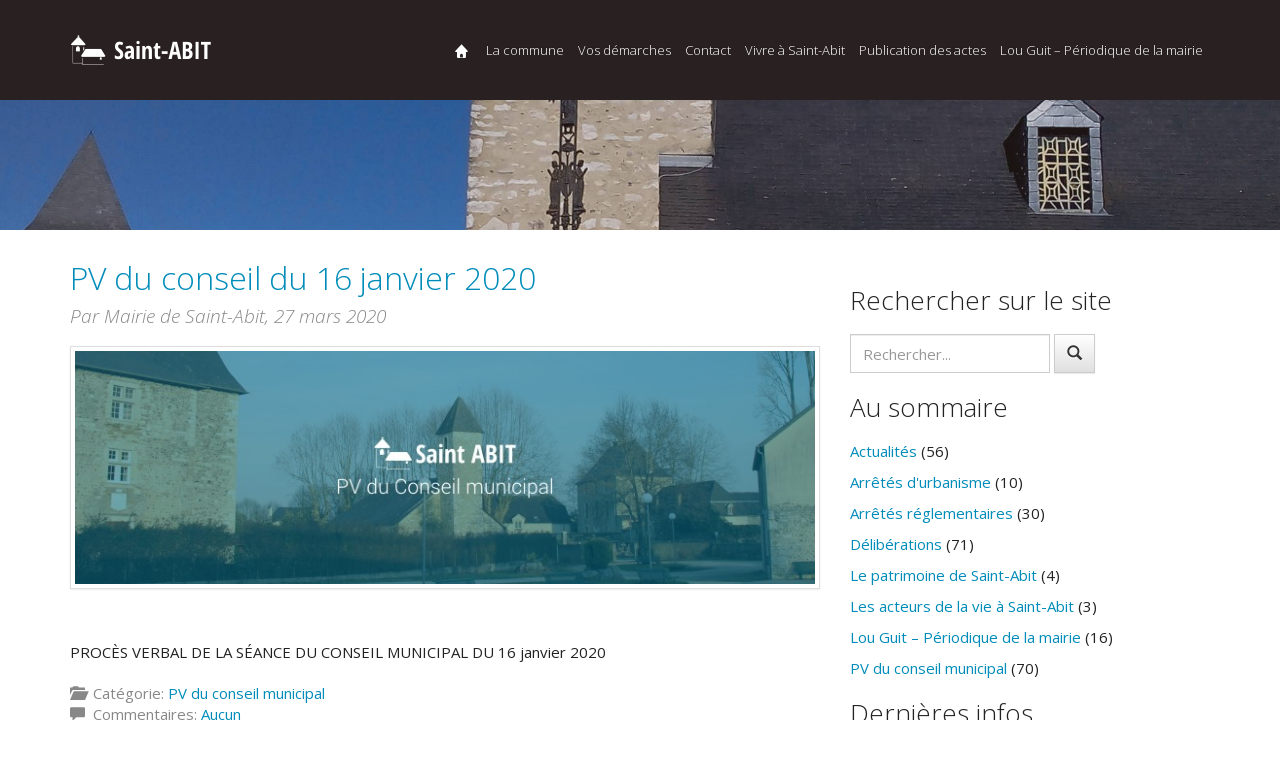

--- FILE ---
content_type: text/html; charset=UTF-8
request_url: https://saint-abit.fr/mot-cle/2020/
body_size: 11297
content:
<!DOCTYPE html>
<html>
<head>
		<meta charset="UTF-8" />
	<meta http-equiv="X-UA-Compatible" content="IE=edge,chrome=1">
	<meta name="viewport" content="width=device-width, initial-scale=1.0">

	<!--title>2020 | </title-->
	<title>2020  |  Site officiel de la commune de Saint-Abit</title>

		    <meta name="description" content="Site officiel de la Commune de Saint-Abit (64800) : infos, actualités, PV des conseils, patrimoine, vie associative, Numéros de Lou Guit" />
	
	<meta name="author" content="Commune de Saint-Abit, Pyrénées Atlantiques (64)">
	<meta property="og:site_name" content="Site officiel de la Commune de Saint-Abit (64800)">
	<meta http-equiv="cleartype" content="on">
	<link rel="shortcut icon" href="https://saint-abit.fr/wp-content/themes/mytheme/favicon.png">
    <!-- Custom styles for this template -->
	<link href="https://saint-abit.fr/wp-content/themes/mytheme/style.css" rel="stylesheet">
	 <!--[if lt IE 9]>
       <script>
          document.createElement('figure');
       </script>
      <![endif]-->
		<meta name='robots' content='max-image-preview:large' />
<link rel='dns-prefetch' href='//code.jquery.com' />
<style id='wp-img-auto-sizes-contain-inline-css' type='text/css'>
img:is([sizes=auto i],[sizes^="auto," i]){contain-intrinsic-size:3000px 1500px}
/*# sourceURL=wp-img-auto-sizes-contain-inline-css */
</style>
<style id='wp-emoji-styles-inline-css' type='text/css'>

	img.wp-smiley, img.emoji {
		display: inline !important;
		border: none !important;
		box-shadow: none !important;
		height: 1em !important;
		width: 1em !important;
		margin: 0 0.07em !important;
		vertical-align: -0.1em !important;
		background: none !important;
		padding: 0 !important;
	}
/*# sourceURL=wp-emoji-styles-inline-css */
</style>
<style id='wp-block-library-inline-css' type='text/css'>
:root{--wp-block-synced-color:#7a00df;--wp-block-synced-color--rgb:122,0,223;--wp-bound-block-color:var(--wp-block-synced-color);--wp-editor-canvas-background:#ddd;--wp-admin-theme-color:#007cba;--wp-admin-theme-color--rgb:0,124,186;--wp-admin-theme-color-darker-10:#006ba1;--wp-admin-theme-color-darker-10--rgb:0,107,160.5;--wp-admin-theme-color-darker-20:#005a87;--wp-admin-theme-color-darker-20--rgb:0,90,135;--wp-admin-border-width-focus:2px}@media (min-resolution:192dpi){:root{--wp-admin-border-width-focus:1.5px}}.wp-element-button{cursor:pointer}:root .has-very-light-gray-background-color{background-color:#eee}:root .has-very-dark-gray-background-color{background-color:#313131}:root .has-very-light-gray-color{color:#eee}:root .has-very-dark-gray-color{color:#313131}:root .has-vivid-green-cyan-to-vivid-cyan-blue-gradient-background{background:linear-gradient(135deg,#00d084,#0693e3)}:root .has-purple-crush-gradient-background{background:linear-gradient(135deg,#34e2e4,#4721fb 50%,#ab1dfe)}:root .has-hazy-dawn-gradient-background{background:linear-gradient(135deg,#faaca8,#dad0ec)}:root .has-subdued-olive-gradient-background{background:linear-gradient(135deg,#fafae1,#67a671)}:root .has-atomic-cream-gradient-background{background:linear-gradient(135deg,#fdd79a,#004a59)}:root .has-nightshade-gradient-background{background:linear-gradient(135deg,#330968,#31cdcf)}:root .has-midnight-gradient-background{background:linear-gradient(135deg,#020381,#2874fc)}:root{--wp--preset--font-size--normal:16px;--wp--preset--font-size--huge:42px}.has-regular-font-size{font-size:1em}.has-larger-font-size{font-size:2.625em}.has-normal-font-size{font-size:var(--wp--preset--font-size--normal)}.has-huge-font-size{font-size:var(--wp--preset--font-size--huge)}.has-text-align-center{text-align:center}.has-text-align-left{text-align:left}.has-text-align-right{text-align:right}.has-fit-text{white-space:nowrap!important}#end-resizable-editor-section{display:none}.aligncenter{clear:both}.items-justified-left{justify-content:flex-start}.items-justified-center{justify-content:center}.items-justified-right{justify-content:flex-end}.items-justified-space-between{justify-content:space-between}.screen-reader-text{border:0;clip-path:inset(50%);height:1px;margin:-1px;overflow:hidden;padding:0;position:absolute;width:1px;word-wrap:normal!important}.screen-reader-text:focus{background-color:#ddd;clip-path:none;color:#444;display:block;font-size:1em;height:auto;left:5px;line-height:normal;padding:15px 23px 14px;text-decoration:none;top:5px;width:auto;z-index:100000}html :where(.has-border-color){border-style:solid}html :where([style*=border-top-color]){border-top-style:solid}html :where([style*=border-right-color]){border-right-style:solid}html :where([style*=border-bottom-color]){border-bottom-style:solid}html :where([style*=border-left-color]){border-left-style:solid}html :where([style*=border-width]){border-style:solid}html :where([style*=border-top-width]){border-top-style:solid}html :where([style*=border-right-width]){border-right-style:solid}html :where([style*=border-bottom-width]){border-bottom-style:solid}html :where([style*=border-left-width]){border-left-style:solid}html :where(img[class*=wp-image-]){height:auto;max-width:100%}:where(figure){margin:0 0 1em}html :where(.is-position-sticky){--wp-admin--admin-bar--position-offset:var(--wp-admin--admin-bar--height,0px)}@media screen and (max-width:600px){html :where(.is-position-sticky){--wp-admin--admin-bar--position-offset:0px}}

/*# sourceURL=wp-block-library-inline-css */
</style><style id='wp-block-heading-inline-css' type='text/css'>
h1:where(.wp-block-heading).has-background,h2:where(.wp-block-heading).has-background,h3:where(.wp-block-heading).has-background,h4:where(.wp-block-heading).has-background,h5:where(.wp-block-heading).has-background,h6:where(.wp-block-heading).has-background{padding:1.25em 2.375em}h1.has-text-align-left[style*=writing-mode]:where([style*=vertical-lr]),h1.has-text-align-right[style*=writing-mode]:where([style*=vertical-rl]),h2.has-text-align-left[style*=writing-mode]:where([style*=vertical-lr]),h2.has-text-align-right[style*=writing-mode]:where([style*=vertical-rl]),h3.has-text-align-left[style*=writing-mode]:where([style*=vertical-lr]),h3.has-text-align-right[style*=writing-mode]:where([style*=vertical-rl]),h4.has-text-align-left[style*=writing-mode]:where([style*=vertical-lr]),h4.has-text-align-right[style*=writing-mode]:where([style*=vertical-rl]),h5.has-text-align-left[style*=writing-mode]:where([style*=vertical-lr]),h5.has-text-align-right[style*=writing-mode]:where([style*=vertical-rl]),h6.has-text-align-left[style*=writing-mode]:where([style*=vertical-lr]),h6.has-text-align-right[style*=writing-mode]:where([style*=vertical-rl]){rotate:180deg}
/*# sourceURL=https://saint-abit.fr/wp-includes/blocks/heading/style.min.css */
</style>
<style id='wp-block-paragraph-inline-css' type='text/css'>
.is-small-text{font-size:.875em}.is-regular-text{font-size:1em}.is-large-text{font-size:2.25em}.is-larger-text{font-size:3em}.has-drop-cap:not(:focus):first-letter{float:left;font-size:8.4em;font-style:normal;font-weight:100;line-height:.68;margin:.05em .1em 0 0;text-transform:uppercase}body.rtl .has-drop-cap:not(:focus):first-letter{float:none;margin-left:.1em}p.has-drop-cap.has-background{overflow:hidden}:root :where(p.has-background){padding:1.25em 2.375em}:where(p.has-text-color:not(.has-link-color)) a{color:inherit}p.has-text-align-left[style*="writing-mode:vertical-lr"],p.has-text-align-right[style*="writing-mode:vertical-rl"]{rotate:180deg}
/*# sourceURL=https://saint-abit.fr/wp-includes/blocks/paragraph/style.min.css */
</style>
<style id='global-styles-inline-css' type='text/css'>
:root{--wp--preset--aspect-ratio--square: 1;--wp--preset--aspect-ratio--4-3: 4/3;--wp--preset--aspect-ratio--3-4: 3/4;--wp--preset--aspect-ratio--3-2: 3/2;--wp--preset--aspect-ratio--2-3: 2/3;--wp--preset--aspect-ratio--16-9: 16/9;--wp--preset--aspect-ratio--9-16: 9/16;--wp--preset--color--black: #000000;--wp--preset--color--cyan-bluish-gray: #abb8c3;--wp--preset--color--white: #ffffff;--wp--preset--color--pale-pink: #f78da7;--wp--preset--color--vivid-red: #cf2e2e;--wp--preset--color--luminous-vivid-orange: #ff6900;--wp--preset--color--luminous-vivid-amber: #fcb900;--wp--preset--color--light-green-cyan: #7bdcb5;--wp--preset--color--vivid-green-cyan: #00d084;--wp--preset--color--pale-cyan-blue: #8ed1fc;--wp--preset--color--vivid-cyan-blue: #0693e3;--wp--preset--color--vivid-purple: #9b51e0;--wp--preset--gradient--vivid-cyan-blue-to-vivid-purple: linear-gradient(135deg,rgb(6,147,227) 0%,rgb(155,81,224) 100%);--wp--preset--gradient--light-green-cyan-to-vivid-green-cyan: linear-gradient(135deg,rgb(122,220,180) 0%,rgb(0,208,130) 100%);--wp--preset--gradient--luminous-vivid-amber-to-luminous-vivid-orange: linear-gradient(135deg,rgb(252,185,0) 0%,rgb(255,105,0) 100%);--wp--preset--gradient--luminous-vivid-orange-to-vivid-red: linear-gradient(135deg,rgb(255,105,0) 0%,rgb(207,46,46) 100%);--wp--preset--gradient--very-light-gray-to-cyan-bluish-gray: linear-gradient(135deg,rgb(238,238,238) 0%,rgb(169,184,195) 100%);--wp--preset--gradient--cool-to-warm-spectrum: linear-gradient(135deg,rgb(74,234,220) 0%,rgb(151,120,209) 20%,rgb(207,42,186) 40%,rgb(238,44,130) 60%,rgb(251,105,98) 80%,rgb(254,248,76) 100%);--wp--preset--gradient--blush-light-purple: linear-gradient(135deg,rgb(255,206,236) 0%,rgb(152,150,240) 100%);--wp--preset--gradient--blush-bordeaux: linear-gradient(135deg,rgb(254,205,165) 0%,rgb(254,45,45) 50%,rgb(107,0,62) 100%);--wp--preset--gradient--luminous-dusk: linear-gradient(135deg,rgb(255,203,112) 0%,rgb(199,81,192) 50%,rgb(65,88,208) 100%);--wp--preset--gradient--pale-ocean: linear-gradient(135deg,rgb(255,245,203) 0%,rgb(182,227,212) 50%,rgb(51,167,181) 100%);--wp--preset--gradient--electric-grass: linear-gradient(135deg,rgb(202,248,128) 0%,rgb(113,206,126) 100%);--wp--preset--gradient--midnight: linear-gradient(135deg,rgb(2,3,129) 0%,rgb(40,116,252) 100%);--wp--preset--font-size--small: 13px;--wp--preset--font-size--medium: 20px;--wp--preset--font-size--large: 36px;--wp--preset--font-size--x-large: 42px;--wp--preset--spacing--20: 0.44rem;--wp--preset--spacing--30: 0.67rem;--wp--preset--spacing--40: 1rem;--wp--preset--spacing--50: 1.5rem;--wp--preset--spacing--60: 2.25rem;--wp--preset--spacing--70: 3.38rem;--wp--preset--spacing--80: 5.06rem;--wp--preset--shadow--natural: 6px 6px 9px rgba(0, 0, 0, 0.2);--wp--preset--shadow--deep: 12px 12px 50px rgba(0, 0, 0, 0.4);--wp--preset--shadow--sharp: 6px 6px 0px rgba(0, 0, 0, 0.2);--wp--preset--shadow--outlined: 6px 6px 0px -3px rgb(255, 255, 255), 6px 6px rgb(0, 0, 0);--wp--preset--shadow--crisp: 6px 6px 0px rgb(0, 0, 0);}:where(.is-layout-flex){gap: 0.5em;}:where(.is-layout-grid){gap: 0.5em;}body .is-layout-flex{display: flex;}.is-layout-flex{flex-wrap: wrap;align-items: center;}.is-layout-flex > :is(*, div){margin: 0;}body .is-layout-grid{display: grid;}.is-layout-grid > :is(*, div){margin: 0;}:where(.wp-block-columns.is-layout-flex){gap: 2em;}:where(.wp-block-columns.is-layout-grid){gap: 2em;}:where(.wp-block-post-template.is-layout-flex){gap: 1.25em;}:where(.wp-block-post-template.is-layout-grid){gap: 1.25em;}.has-black-color{color: var(--wp--preset--color--black) !important;}.has-cyan-bluish-gray-color{color: var(--wp--preset--color--cyan-bluish-gray) !important;}.has-white-color{color: var(--wp--preset--color--white) !important;}.has-pale-pink-color{color: var(--wp--preset--color--pale-pink) !important;}.has-vivid-red-color{color: var(--wp--preset--color--vivid-red) !important;}.has-luminous-vivid-orange-color{color: var(--wp--preset--color--luminous-vivid-orange) !important;}.has-luminous-vivid-amber-color{color: var(--wp--preset--color--luminous-vivid-amber) !important;}.has-light-green-cyan-color{color: var(--wp--preset--color--light-green-cyan) !important;}.has-vivid-green-cyan-color{color: var(--wp--preset--color--vivid-green-cyan) !important;}.has-pale-cyan-blue-color{color: var(--wp--preset--color--pale-cyan-blue) !important;}.has-vivid-cyan-blue-color{color: var(--wp--preset--color--vivid-cyan-blue) !important;}.has-vivid-purple-color{color: var(--wp--preset--color--vivid-purple) !important;}.has-black-background-color{background-color: var(--wp--preset--color--black) !important;}.has-cyan-bluish-gray-background-color{background-color: var(--wp--preset--color--cyan-bluish-gray) !important;}.has-white-background-color{background-color: var(--wp--preset--color--white) !important;}.has-pale-pink-background-color{background-color: var(--wp--preset--color--pale-pink) !important;}.has-vivid-red-background-color{background-color: var(--wp--preset--color--vivid-red) !important;}.has-luminous-vivid-orange-background-color{background-color: var(--wp--preset--color--luminous-vivid-orange) !important;}.has-luminous-vivid-amber-background-color{background-color: var(--wp--preset--color--luminous-vivid-amber) !important;}.has-light-green-cyan-background-color{background-color: var(--wp--preset--color--light-green-cyan) !important;}.has-vivid-green-cyan-background-color{background-color: var(--wp--preset--color--vivid-green-cyan) !important;}.has-pale-cyan-blue-background-color{background-color: var(--wp--preset--color--pale-cyan-blue) !important;}.has-vivid-cyan-blue-background-color{background-color: var(--wp--preset--color--vivid-cyan-blue) !important;}.has-vivid-purple-background-color{background-color: var(--wp--preset--color--vivid-purple) !important;}.has-black-border-color{border-color: var(--wp--preset--color--black) !important;}.has-cyan-bluish-gray-border-color{border-color: var(--wp--preset--color--cyan-bluish-gray) !important;}.has-white-border-color{border-color: var(--wp--preset--color--white) !important;}.has-pale-pink-border-color{border-color: var(--wp--preset--color--pale-pink) !important;}.has-vivid-red-border-color{border-color: var(--wp--preset--color--vivid-red) !important;}.has-luminous-vivid-orange-border-color{border-color: var(--wp--preset--color--luminous-vivid-orange) !important;}.has-luminous-vivid-amber-border-color{border-color: var(--wp--preset--color--luminous-vivid-amber) !important;}.has-light-green-cyan-border-color{border-color: var(--wp--preset--color--light-green-cyan) !important;}.has-vivid-green-cyan-border-color{border-color: var(--wp--preset--color--vivid-green-cyan) !important;}.has-pale-cyan-blue-border-color{border-color: var(--wp--preset--color--pale-cyan-blue) !important;}.has-vivid-cyan-blue-border-color{border-color: var(--wp--preset--color--vivid-cyan-blue) !important;}.has-vivid-purple-border-color{border-color: var(--wp--preset--color--vivid-purple) !important;}.has-vivid-cyan-blue-to-vivid-purple-gradient-background{background: var(--wp--preset--gradient--vivid-cyan-blue-to-vivid-purple) !important;}.has-light-green-cyan-to-vivid-green-cyan-gradient-background{background: var(--wp--preset--gradient--light-green-cyan-to-vivid-green-cyan) !important;}.has-luminous-vivid-amber-to-luminous-vivid-orange-gradient-background{background: var(--wp--preset--gradient--luminous-vivid-amber-to-luminous-vivid-orange) !important;}.has-luminous-vivid-orange-to-vivid-red-gradient-background{background: var(--wp--preset--gradient--luminous-vivid-orange-to-vivid-red) !important;}.has-very-light-gray-to-cyan-bluish-gray-gradient-background{background: var(--wp--preset--gradient--very-light-gray-to-cyan-bluish-gray) !important;}.has-cool-to-warm-spectrum-gradient-background{background: var(--wp--preset--gradient--cool-to-warm-spectrum) !important;}.has-blush-light-purple-gradient-background{background: var(--wp--preset--gradient--blush-light-purple) !important;}.has-blush-bordeaux-gradient-background{background: var(--wp--preset--gradient--blush-bordeaux) !important;}.has-luminous-dusk-gradient-background{background: var(--wp--preset--gradient--luminous-dusk) !important;}.has-pale-ocean-gradient-background{background: var(--wp--preset--gradient--pale-ocean) !important;}.has-electric-grass-gradient-background{background: var(--wp--preset--gradient--electric-grass) !important;}.has-midnight-gradient-background{background: var(--wp--preset--gradient--midnight) !important;}.has-small-font-size{font-size: var(--wp--preset--font-size--small) !important;}.has-medium-font-size{font-size: var(--wp--preset--font-size--medium) !important;}.has-large-font-size{font-size: var(--wp--preset--font-size--large) !important;}.has-x-large-font-size{font-size: var(--wp--preset--font-size--x-large) !important;}
/*# sourceURL=global-styles-inline-css */
</style>

<style id='classic-theme-styles-inline-css' type='text/css'>
/*! This file is auto-generated */
.wp-block-button__link{color:#fff;background-color:#32373c;border-radius:9999px;box-shadow:none;text-decoration:none;padding:calc(.667em + 2px) calc(1.333em + 2px);font-size:1.125em}.wp-block-file__button{background:#32373c;color:#fff;text-decoration:none}
/*# sourceURL=/wp-includes/css/classic-themes.min.css */
</style>
<link rel='stylesheet' id='contact-form-7-css' href='https://saint-abit.fr/wp-content/plugins/contact-form-7/includes/css/styles.css?ver=6.1.4' type='text/css' media='all' />
<link rel='stylesheet' id='bootstrap-css-css' href='https://saint-abit.fr/wp-content/themes/mytheme/css/bootstrap.min.css?ver=3.3.1' type='text/css' media='all' />
<link rel='stylesheet' id='bootstrap-theme-css-css' href='https://saint-abit.fr/wp-content/themes/mytheme/css/bootstrap-theme.min.css' type='text/css' media='all' />
<link rel='stylesheet' id='mytheme-css-css' href='https://saint-abit.fr/wp-content/themes/mytheme/css/mytheme.css' type='text/css' media='all' />
<link rel='stylesheet' id='genericons-css' href='https://saint-abit.fr/wp-content/themes/mytheme/css/genericons/genericons.css' type='text/css' media='all' />
<link rel='stylesheet' id='font-awesome-css' href='https://saint-abit.fr/wp-content/themes/mytheme/css/mytheme/font-awesome.min.css' type='text/css' media='all' />
<link rel='stylesheet' id='da-slider-css' href='https://saint-abit.fr/wp-content/themes/mytheme/css/mytheme/da-slider.css' type='text/css' media='all' />
<link rel='stylesheet' id='salvattore-css-css' href='https://saint-abit.fr/wp-content/themes/mytheme/css/salvattore.css' type='text/css' media='all' />
<link rel='stylesheet' id='blueimp-css-css' href='https://saint-abit.fr/wp-content/themes/mytheme/js/blueimp/css/blueimp-gallery.min.css' type='text/css' media='all' />
<link rel='stylesheet' id='atlanta-css' href='https://saint-abit.fr/wp-content/themes/mytheme/css/mytheme/atlanta.css' type='text/css' media='all' />
<link rel="https://api.w.org/" href="https://saint-abit.fr/wp-json/" /><link rel="alternate" title="JSON" type="application/json" href="https://saint-abit.fr/wp-json/wp/v2/tags/153" /><script>(function(i,s,o,g,r,a,m){i['GoogleAnalyticsObject']=r;i[r]=i[r]||function(){(i[r].q=i[r].q||[]).push(arguments)},i[r].l=1*new Date();a=s.createElement(o),m=s.getElementsByTagName(o)[0];a.async=1;a.src=g;m.parentNode.insertBefore(a,m)})(window,document,'script','//www.google-analytics.com/analytics.js','ga');ga('create', 'UA-59999919-1', 'auto');ga('send', 'pageview');</script> </head>

<body class="archive tag tag-153 wp-theme-mytheme chrome">

<!--[if lt IE 9]>
<div class="alert warning bg-warning">
	Vous utilisez un navigateur <strong>obsolète</strong>. SVP, <a href="http://browsehappy.com/">mettez à jour votre navigateur</a> afin de profiter pleinement et en toute sécurité du web.	</div>
<![endif]-->


<nav class="navbar navbar-inverse navbar-static-top headroom">
  <div class="container">
    <div class="navbar-header">
      <button type="button" class="navbar-toggle collapsed" data-toggle="collapse" data-target="#navbar-upper">
        <span class="sr-only">Toggle navigation</span>
        <span class="icon-bar"></span>
        <span class="icon-bar"></span>
        <span class="icon-bar"></span>
      </button>
      <a class="navbar-brand" href="https://saint-abit.fr/" title="Site officiel de la commune de Saint-Abit"><img alt="" src="https://saint-abit.fr/wp-content/themes/mytheme/css/images/logo.png"></a>
    </div>
    <div class="collapse navbar-collapse" id="navbar-upper">
                      <ul id="menu-menu-general" class="nav navbar-nav pull-right"><li id="menu-item-14" class="menuhome menu-item menu-item-type-post_type menu-item-object-page menu-item-home menu-item-14"><a href="https://saint-abit.fr/bienvenue-a-saint-abit/">Accueil</a></li>
<li id="menu-item-199" class="menu-item menu-item-type-post_type menu-item-object-page menu-item-199"><a href="https://saint-abit.fr/la-commune-de-saint-abit/">La commune</a></li>
<li id="menu-item-232" class="menu-item menu-item-type-post_type menu-item-object-page menu-item-232"><a href="https://saint-abit.fr/vos-demarches-administratives/">Vos démarches</a></li>
<li id="menu-item-254" class="menu-item menu-item-type-post_type menu-item-object-page menu-item-254"><a href="https://saint-abit.fr/contacter-la-mairie/">Contact</a></li>
<li id="menu-item-1125" class="menu-item menu-item-type-post_type menu-item-object-page menu-item-has-children dropdown menu-item-1125"><a href="https://saint-abit.fr/vivre-a-saint-abit/" class="dropdown-toggle" data-toggle="dropdown">Vivre à Saint-Abit <b class="caret"></b></a>
<ul class="dropdown-menu depth_0">
	<li id="menu-item-234" class="menu-item menu-item-type-taxonomy menu-item-object-category menu-item-234"><a href="https://saint-abit.fr/categorie/les-acteurs-de-saint-abit/">Les acteurs</a></li>
	<li id="menu-item-157" class="menu-item menu-item-type-taxonomy menu-item-object-category menu-item-157"><a href="https://saint-abit.fr/categorie/le-patrimoine-de-saint-abit/">Le patrimoine</a></li>
	<li id="menu-item-1122" class="menu-item menu-item-type-taxonomy menu-item-object-category menu-item-1122"><a href="https://saint-abit.fr/categorie/actualites-de-la-commune-de-saint-abit-64/">Actualités</a></li>
</ul>
</li>
<li id="menu-item-1120" class="menu-item menu-item-type-taxonomy menu-item-object-category menu-item-has-children dropdown menu-item-1120"><a href="https://saint-abit.fr/categorie/publication-des-actes/" class="dropdown-toggle" data-toggle="dropdown">Publication des actes <b class="caret"></b></a>
<ul class="dropdown-menu depth_0">
	<li id="menu-item-1121" class="menu-item menu-item-type-taxonomy menu-item-object-category menu-item-1121"><a href="https://saint-abit.fr/categorie/arretes-reglementaires/">Arrêtés réglementaires</a></li>
	<li id="menu-item-1117" class="menu-item menu-item-type-taxonomy menu-item-object-category menu-item-1117"><a href="https://saint-abit.fr/categorie/arretes-d-urbanisme/">Arrêtés d&rsquo;urbanisme</a></li>
	<li id="menu-item-1112" class="menu-item menu-item-type-taxonomy menu-item-object-category menu-item-1112"><a href="https://saint-abit.fr/categorie/pv-du-conseil-municipal/">PV du conseil municipal</a></li>
	<li id="menu-item-1119" class="menu-item menu-item-type-taxonomy menu-item-object-category menu-item-1119"><a href="https://saint-abit.fr/categorie/deliberations/">Délibérations</a></li>
</ul>
</li>
<li id="menu-item-1114" class="menu-item menu-item-type-taxonomy menu-item-object-category menu-item-1114"><a href="https://saint-abit.fr/categorie/lou-guit-periodique-de-la-mairie-de-saint-abit/">Lou Guit &#8211; Périodique de la mairie</a></li>
</ul>    </div><!-- /.navbar-collapse -->
  </div><!-- /.container-fluid -->
</nav>

		<!-- Header -->

	<div id="headint" style="background: url(https://saint-abit.fr/wp-content/themes/mytheme/css/images/bg-header-002.jpg) no-repeat;background-size: cover;">
	</div>
	<!-- /Header -->


<div class="container">
  <div class="row">
    
    <div class="col-xs-12 col-sm-8">
      <div id="content" role="main">
				        <article role="article" id="post_849">
        <header>
                        <h2><a href="https://saint-abit.fr/pv-du-conseil-du-16-janvier-2020/">PV du conseil du 16 janvier 2020</a></h2>
            <div class="fb-like" data-href="https://saint-abit.fr/pv-du-conseil-du-16-janvier-2020/" data-layout="button_count" data-action="like" data-show-faces="true" data-share="true"></div>
            <h4>
              <em>
                <span class="text-muted" class="author">Par Mairie de Saint-Abit,</span>
                <time  class="text-muted" datetime="27-03-2020">27 mars 2020</time>
              </em>
            </h4>
        </header>
        <section>
            <a href="https://saint-abit.fr/pv-du-conseil-du-16-janvier-2020/">
            <img width="760" height="240" src="https://saint-abit.fr/wp-content/uploads/2017/01/PV-02.jpg" class="thumbnail img-responsive post-thumbnail wp-post-image" alt="" decoding="async" fetchpriority="high" srcset="https://saint-abit.fr/wp-content/uploads/2017/01/PV-02.jpg 760w, https://saint-abit.fr/wp-content/uploads/2017/01/PV-02-470x148.jpg 470w" sizes="(max-width: 760px) 100vw, 760px" /></a>
			<p>&nbsp;</p>	
            <p>PROCÈS VERBAL DE LA SÉANCE DU CONSEIL MUNICIPAL DU 16 janvier 2020</p>
            			<!--a class="btn btn-default" href="https://saint-abit.fr/pv-du-conseil-du-16-janvier-2020/" >Continue de lire&nbsp;<i class="glyphicon glyphicon-arrow-right"></i></a-->
            
        
        </section>
        
        
        <footer>
            <p class="text-muted" style="margin-bottom: 20px;">
                <i class="glyphicon glyphicon-folder-open"></i>&nbsp; Catégorie: <a href="https://saint-abit.fr/categorie/pv-du-conseil-municipal/" rel="category tag">PV du conseil municipal</a><br/>
                                <i class="glyphicon glyphicon-comment"></i>&nbsp; Commentaires: <a href="https://saint-abit.fr/pv-du-conseil-du-16-janvier-2020/#respond">Aucun</a>                            </p>
        </footer>
        <hr>
    </article>
            <article role="article" id="post_792">
        <header>
                        <h2><a href="https://saint-abit.fr/lutte-contre-le-coronavirus/">Lutte contre le coronavirus</a></h2>
            <div class="fb-like" data-href="https://saint-abit.fr/lutte-contre-le-coronavirus/" data-layout="button_count" data-action="like" data-show-faces="true" data-share="true"></div>
            <h4>
              <em>
                <span class="text-muted" class="author">Par Mairie de Saint-Abit,</span>
                <time  class="text-muted" datetime="18-03-2020">18 mars 2020</time>
              </em>
            </h4>
        </header>
        <section>
            <a href="https://saint-abit.fr/lutte-contre-le-coronavirus/">
            <img width="600" height="259" src="https://saint-abit.fr/wp-content/uploads/2020/03/coronavirus_1-e1584604716593.jpg" class="thumbnail img-responsive post-thumbnail wp-post-image" alt="Lutte contre le coronavirus" decoding="async" /></a>
			<p>&nbsp;</p>	
            <p>Pour suivre l&rsquo;actualité du coronavirus.</p>
            			<!--a class="btn btn-default" href="https://saint-abit.fr/lutte-contre-le-coronavirus/" >Continue de lire&nbsp;<i class="glyphicon glyphicon-arrow-right"></i></a-->
            
        
        </section>
        
        
        <footer>
            <p class="text-muted" style="margin-bottom: 20px;">
                <i class="glyphicon glyphicon-folder-open"></i>&nbsp; Catégorie: <a href="https://saint-abit.fr/categorie/actualites-de-la-commune-de-saint-abit-64/" rel="category tag">Actualités</a><br/>
                                <i class="glyphicon glyphicon-comment"></i>&nbsp; Commentaires: <a href="https://saint-abit.fr/lutte-contre-le-coronavirus/#respond">Aucun</a>                            </p>
        </footer>
        <hr>
    </article>
    
      </div><!-- /#content -->
    </div>
    
    <div class="col-xs-6 col-sm-4" id="sidebar" role="navigation">
       <aside class="sidebar">
		<section class="search-3 widget_search"><h3>Rechercher sur le site</h3><form class="form-inline" role="search" method="get" id="searchform" action="https://saint-abit.fr/" >
	<input class="form-control" type="text" value="" placeholder="Rechercher..." name="s" id="s" />
	<button type="submit" id="searchsubmit" value="Rechercher" class="btn btn-default"><i class="glyphicon glyphicon-search"></i></button>
    </form></section><section class="categories-3 widget_categories"><h3>Au sommaire</h3>
			<ul>
					<li class="cat-item cat-item-1"><a href="https://saint-abit.fr/categorie/actualites-de-la-commune-de-saint-abit-64/">Actualités</a> (56)
</li>
	<li class="cat-item cat-item-178"><a href="https://saint-abit.fr/categorie/arretes-d-urbanisme/">Arrêtés d&#039;urbanisme</a> (10)
</li>
	<li class="cat-item cat-item-176"><a href="https://saint-abit.fr/categorie/arretes-reglementaires/">Arrêtés réglementaires</a> (30)
</li>
	<li class="cat-item cat-item-179"><a href="https://saint-abit.fr/categorie/deliberations/">Délibérations</a> (71)
</li>
	<li class="cat-item cat-item-22"><a href="https://saint-abit.fr/categorie/le-patrimoine-de-saint-abit/">Le patrimoine de Saint-Abit</a> (4)
</li>
	<li class="cat-item cat-item-19"><a href="https://saint-abit.fr/categorie/les-acteurs-de-saint-abit/">Les acteurs de la vie à Saint-Abit</a> (3)
</li>
	<li class="cat-item cat-item-3"><a href="https://saint-abit.fr/categorie/lou-guit-periodique-de-la-mairie-de-saint-abit/">Lou Guit &#8211; Périodique de la mairie</a> (16)
</li>
	<li class="cat-item cat-item-4"><a href="https://saint-abit.fr/categorie/pv-du-conseil-municipal/">PV du conseil municipal</a> (70)
</li>
			</ul>

			</section>
		<section class="recent-posts-2 widget_recent_entries">
		<h3>Dernières infos</h3>
		<ul>
											<li>
					<a href="https://saint-abit.fr/important-mise-a-jour-contact-mairie-a-partir-du-8-juillet-2024-2-2-2-2-2-2-2-2-2/">ABSENCE SECRETAIRE DE MAIRIE DU 15/12/25 AU 02/01/26 INCLUS</a>
									</li>
											<li>
					<a href="https://saint-abit.fr/arrete-portant-reglementation-temporaire-de-la-circulation-travaux-de-reparation-de-conduite-telecom-sur-trottoir-2-2-2-2-3-2-3-2-2-2-2-3-2-2-2-2-2-2-2-2-2-2-2/">24-25-11-2025_ARRETE PORTANT REGLEMENTATION TEMPORAIRE DE LA CIRCULATION (BRANCHEMENT AEP ROUTE DE PAU)</a>
									</li>
											<li>
					<a href="https://saint-abit.fr/arrete-portant-reglementation-temporaire-de-la-circulation-travaux-de-reparation-de-conduite-telecom-sur-trottoir-2-2-2-2-3-2-3-2-2-2-2-3-2-2-2-2-2-2-2-2-2-2/">23-21-11-2025_ARRETE PORTANT REGLEMENTATION TEMPORAIRE DE LA CIRCULATION (ERT TECHNOLOGIES)</a>
									</li>
											<li>
					<a href="https://saint-abit.fr/arrete-portant-reglementation-temporaire-de-la-circulation-travaux-de-reparation-de-conduite-telecom-sur-trottoir-2-2-2-2-3-2-3-2-2-2-2-3-2-2-2-2-2-2-2-2-2/">22-19-11-2025_ARRETE PORTANT REGLEMENTATION TEMPORAIRE DE LA CIRCULATION (CREATION RESEAU AEP ROUTE DE PAU)</a>
									</li>
											<li>
					<a href="https://saint-abit.fr/arrete-portant-reglementation-temporaire-de-la-circulation-travaux-de-reparation-de-conduite-telecom-sur-trottoir-2-2-3-2-2-3/">PC 064 469 25 P0001_Arrêté accordant un permis de construire au nom de l&rsquo;Etat</a>
									</li>
											<li>
					<a href="https://saint-abit.fr/arrete-portant-reglementation-temporaire-de-la-circulation-travaux-de-reparation-de-conduite-telecom-sur-trottoir-2-2-3-2-2-2-3-3/">DP 064 469 25 P0005_Arrêté d&rsquo;opposition à une déclaration préalable au nom de l&rsquo;Etat</a>
									</li>
											<li>
					<a href="https://saint-abit.fr/arrete-portant-reglementation-temporaire-de-la-circulation-travaux-de-reparation-de-conduite-telecom-sur-trottoir-2-2-3-2-2-2-3-2-2/">DP 064 469 25 P0004_Arrêté de non-opposition avec prescriptions à une déclaration préalable au nom de l&rsquo;Etat</a>
									</li>
					</ul>

		</section><section class="archives-3 widget_archive"><h3>Archives</h3>		<label class="screen-reader-text" for="archives-dropdown-3">Archives</label>
		<select id="archives-dropdown-3" name="archive-dropdown">
			
			<option value="">Sélectionner un mois</option>
				<option value='https://saint-abit.fr/2025/12/'> décembre 2025 </option>
	<option value='https://saint-abit.fr/2025/11/'> novembre 2025 </option>
	<option value='https://saint-abit.fr/2025/10/'> octobre 2025 </option>
	<option value='https://saint-abit.fr/2025/09/'> septembre 2025 </option>
	<option value='https://saint-abit.fr/2025/06/'> juin 2025 </option>
	<option value='https://saint-abit.fr/2025/04/'> avril 2025 </option>
	<option value='https://saint-abit.fr/2025/02/'> février 2025 </option>
	<option value='https://saint-abit.fr/2024/11/'> novembre 2024 </option>
	<option value='https://saint-abit.fr/2024/10/'> octobre 2024 </option>
	<option value='https://saint-abit.fr/2024/07/'> juillet 2024 </option>
	<option value='https://saint-abit.fr/2024/04/'> avril 2024 </option>
	<option value='https://saint-abit.fr/2024/01/'> janvier 2024 </option>
	<option value='https://saint-abit.fr/2023/11/'> novembre 2023 </option>
	<option value='https://saint-abit.fr/2023/09/'> septembre 2023 </option>
	<option value='https://saint-abit.fr/2023/06/'> juin 2023 </option>
	<option value='https://saint-abit.fr/2023/04/'> avril 2023 </option>
	<option value='https://saint-abit.fr/2023/03/'> mars 2023 </option>
	<option value='https://saint-abit.fr/2023/02/'> février 2023 </option>
	<option value='https://saint-abit.fr/2023/01/'> janvier 2023 </option>
	<option value='https://saint-abit.fr/2022/12/'> décembre 2022 </option>
	<option value='https://saint-abit.fr/2022/11/'> novembre 2022 </option>
	<option value='https://saint-abit.fr/2022/10/'> octobre 2022 </option>
	<option value='https://saint-abit.fr/2022/08/'> août 2022 </option>
	<option value='https://saint-abit.fr/2022/07/'> juillet 2022 </option>
	<option value='https://saint-abit.fr/2022/02/'> février 2022 </option>
	<option value='https://saint-abit.fr/2021/12/'> décembre 2021 </option>
	<option value='https://saint-abit.fr/2021/04/'> avril 2021 </option>
	<option value='https://saint-abit.fr/2020/12/'> décembre 2020 </option>
	<option value='https://saint-abit.fr/2020/11/'> novembre 2020 </option>
	<option value='https://saint-abit.fr/2020/10/'> octobre 2020 </option>
	<option value='https://saint-abit.fr/2020/07/'> juillet 2020 </option>
	<option value='https://saint-abit.fr/2020/06/'> juin 2020 </option>
	<option value='https://saint-abit.fr/2020/05/'> mai 2020 </option>
	<option value='https://saint-abit.fr/2020/03/'> mars 2020 </option>
	<option value='https://saint-abit.fr/2019/12/'> décembre 2019 </option>
	<option value='https://saint-abit.fr/2019/09/'> septembre 2019 </option>
	<option value='https://saint-abit.fr/2019/06/'> juin 2019 </option>
	<option value='https://saint-abit.fr/2019/05/'> mai 2019 </option>
	<option value='https://saint-abit.fr/2019/04/'> avril 2019 </option>
	<option value='https://saint-abit.fr/2018/12/'> décembre 2018 </option>
	<option value='https://saint-abit.fr/2018/08/'> août 2018 </option>
	<option value='https://saint-abit.fr/2018/06/'> juin 2018 </option>
	<option value='https://saint-abit.fr/2018/05/'> mai 2018 </option>
	<option value='https://saint-abit.fr/2018/04/'> avril 2018 </option>
	<option value='https://saint-abit.fr/2018/03/'> mars 2018 </option>
	<option value='https://saint-abit.fr/2018/02/'> février 2018 </option>
	<option value='https://saint-abit.fr/2017/12/'> décembre 2017 </option>
	<option value='https://saint-abit.fr/2017/11/'> novembre 2017 </option>
	<option value='https://saint-abit.fr/2017/09/'> septembre 2017 </option>
	<option value='https://saint-abit.fr/2017/08/'> août 2017 </option>
	<option value='https://saint-abit.fr/2017/06/'> juin 2017 </option>
	<option value='https://saint-abit.fr/2017/05/'> mai 2017 </option>
	<option value='https://saint-abit.fr/2017/03/'> mars 2017 </option>
	<option value='https://saint-abit.fr/2017/01/'> janvier 2017 </option>
	<option value='https://saint-abit.fr/2016/12/'> décembre 2016 </option>
	<option value='https://saint-abit.fr/2016/11/'> novembre 2016 </option>
	<option value='https://saint-abit.fr/2016/09/'> septembre 2016 </option>
	<option value='https://saint-abit.fr/2016/08/'> août 2016 </option>
	<option value='https://saint-abit.fr/2016/06/'> juin 2016 </option>
	<option value='https://saint-abit.fr/2016/05/'> mai 2016 </option>
	<option value='https://saint-abit.fr/2016/04/'> avril 2016 </option>
	<option value='https://saint-abit.fr/2016/03/'> mars 2016 </option>
	<option value='https://saint-abit.fr/2016/02/'> février 2016 </option>
	<option value='https://saint-abit.fr/2016/01/'> janvier 2016 </option>
	<option value='https://saint-abit.fr/2015/12/'> décembre 2015 </option>
	<option value='https://saint-abit.fr/2015/11/'> novembre 2015 </option>
	<option value='https://saint-abit.fr/2015/09/'> septembre 2015 </option>
	<option value='https://saint-abit.fr/2015/07/'> juillet 2015 </option>
	<option value='https://saint-abit.fr/2015/06/'> juin 2015 </option>
	<option value='https://saint-abit.fr/2015/05/'> mai 2015 </option>
	<option value='https://saint-abit.fr/2015/04/'> avril 2015 </option>
	<option value='https://saint-abit.fr/2015/03/'> mars 2015 </option>
	<option value='https://saint-abit.fr/2015/02/'> février 2015 </option>
	<option value='https://saint-abit.fr/2015/01/'> janvier 2015 </option>
	<option value='https://saint-abit.fr/2014/12/'> décembre 2014 </option>
	<option value='https://saint-abit.fr/2014/11/'> novembre 2014 </option>
	<option value='https://saint-abit.fr/2014/10/'> octobre 2014 </option>
	<option value='https://saint-abit.fr/2014/07/'> juillet 2014 </option>
	<option value='https://saint-abit.fr/2014/06/'> juin 2014 </option>
	<option value='https://saint-abit.fr/2014/04/'> avril 2014 </option>
	<option value='https://saint-abit.fr/2014/03/'> mars 2014 </option>

		</select>

			<script type="text/javascript">
/* <![CDATA[ */

( ( dropdownId ) => {
	const dropdown = document.getElementById( dropdownId );
	function onSelectChange() {
		setTimeout( () => {
			if ( 'escape' === dropdown.dataset.lastkey ) {
				return;
			}
			if ( dropdown.value ) {
				document.location.href = dropdown.value;
			}
		}, 250 );
	}
	function onKeyUp( event ) {
		if ( 'Escape' === event.key ) {
			dropdown.dataset.lastkey = 'escape';
		} else {
			delete dropdown.dataset.lastkey;
		}
	}
	function onClick() {
		delete dropdown.dataset.lastkey;
	}
	dropdown.addEventListener( 'keyup', onKeyUp );
	dropdown.addEventListener( 'click', onClick );
	dropdown.addEventListener( 'change', onSelectChange );
})( "archives-dropdown-3" );

//# sourceURL=WP_Widget_Archives%3A%3Awidget
/* ]]> */
</script>
</section>	</aside>
    </div>
    
  </div><!-- /.row -->
</div><!-- /.container -->

<div class="jumbotron site-footer" style="width:100%">

<footer class="container">
	  
		<div class="row">

			<div class="col-md-6 col-sm-6">

				<h3><i class="fa fa-users"></i>&nbsp;Vivre à Saint-Abit</h3><div class="h-body">
<h3 class="wp-block-heading">Informations de contact</h3>



<p><strong>Permanences de la Mairie et accueil téléphonique (télétravail)</strong>&nbsp;:</p>



<p>Le mardi, mercredi et vendredi en présentiel&nbsp;: 08h00-12h00</p>



<p>Le lundi, mardi, jeudi et vendredi en télétravail&nbsp;l’après-midi.</p>



<p><strong><mark style="background-color:rgba(0, 0, 0, 0)" class="has-inline-color has-vivid-red-color">INFORMATION</mark></strong> : <mark style="background-color:rgba(0, 0, 0, 0)" class="has-inline-color has-vivid-red-color"><strong>A COMPTER DU 15 DECEMBRE 2025 ET JUSQU’AU 02 JANVIER 2026, LA MAIRIE SERA FERMEE AU PUBLIC. LE SECRETARIAT RESTERA JOIGNABLE DU 15 DECEMBRE AU 19 DECEMBRE 2025 PAR MAIL A : <a href="mailto:commune-de-saint-abit@wanadoo.fr">commune-de-saint-abit@wanadoo.fr</a></strong> <strong>OU PAR TELEPHONE AU : 05-59-71-21-09</strong></mark></p>



<p><strong>Adresse</strong>&nbsp;: 1 place de la mairie, 64800 Saint-Abit</p>



<p><strong>Téléphone&nbsp;</strong>: +33 5 59 71 21 09</p>



<p><strong>Courriel</strong>&nbsp;:&nbsp;<a href="mailto:commune-de-saint-abit@wanadoo.fr">commune-de-saint-abit@wanadoo.fr</a></p>
</div><p>&nbsp;</p>



				</div>
			<div class="col-md-4 col-sm-6">

					<h3>Infos contact</h3>
					<div class="h-body">

					<p><i class="fa fa-clock-o"></i>&nbsp; Permanences de la Mairie : <br />
						Lundi : 9h00 – 12h00 / 14h00 – 19h00<br />
						Mardi : de 8h30 à 17h00 en continu<br />
						Mercredi : 8h00 -12h00<br />
						Jeudi : de 8h30 à 17h00 en continu
					</p>
					<p>
					<i class="fa fa-map-marker"></i>&nbsp; 1 place de la mairie, 64800 Saint-Abit
					</p>
					<p>
					<i class="fa fa-phone"></i>&nbsp; +33 5 59 71 21 09 <br />
					<i class="fa fa-fax"></i>&nbsp; +33 5 59 71 21 09
					</p>
					<p>
					<i class="fa fa-envelope"></i>&nbsp; <a href="mailto:commune-de-saint-abit@wanadoo.fr" title="utiliser votre logiciel de courrier pour contacter la Mairie de Saint-Abit">commune-de-saint-abit@wanadoo.fr</a>
					</p>

				</div>
			</div>
			<div class="col-md-2 col-sm-6">
					<div class="h-body">
							<p>&nbsp;</p>
							<p><img src="https://saint-abit.fr/wp-content/themes/mytheme/images/inter-minimos-vicus-sanctus-avitus-maximus-est.jpg" class="img-responsive" /></p>
				</div>
			</div>

		
	  </div>
	  <hr/>


	<nav class="navbar navbar-inverse footroom">

			<div class="navbar-header">
			  <button type="button" class="navbar-toggle collapsed" data-toggle="collapse" data-target="#navbar-lower">
				<span class="sr-only">Toggle navigation</span>
				<span class="icon-bar"></span>
				<span class="icon-bar"></span>
				<span class="icon-bar"></span>
			  </button>
			</div>
			<div class="collapse navbar-collapse" id="navbar-lower">
			  											</div><!-- /.navbar-collapse -->

	</nav>

	  <hr />

	  <div class="row">
		<div class="col-md-6 site-sub-footer">

		  <p>&copy; 2014-2026 <a href="https://saint-abit.fr/">Site officiel de la commune de Saint-Abit</a></p>
		</div>
		<div class="col-md-6 site-sub-footer">
		  <p style="text-align:right;"><a href="https://saint-abit.fr/mentions-legales/">Mentions légales</a> &nbsp; | &nbsp; Réalisation et suivi : <a href="http://patromevo.com" title="Création de site internet pros et communication visuelle" target="_blank">Pat ROMEVO</a></p>
		</div>

	  </div>

	  </footer>





</div>
<script type="speculationrules">
{"prefetch":[{"source":"document","where":{"and":[{"href_matches":"/*"},{"not":{"href_matches":["/wp-*.php","/wp-admin/*","/wp-content/uploads/*","/wp-content/*","/wp-content/plugins/*","/wp-content/themes/mytheme/*","/*\\?(.+)"]}},{"not":{"selector_matches":"a[rel~=\"nofollow\"]"}},{"not":{"selector_matches":".no-prefetch, .no-prefetch a"}}]},"eagerness":"conservative"}]}
</script>
<script type="text/javascript">
/* <![CDATA[ */
function showhide_toggle(a,b,c,d){jQuery("#"+a+"-content-"+b).toggle();jQuery(this).toggleClass("less");jQuery("#"+a+"-toggle-"+b).text(jQuery("#"+a+"-toggle-"+b).text()==c?d:c)};
/* ]]> */
</script>
<script type="text/javascript" src="https://saint-abit.fr/wp-includes/js/dist/hooks.min.js?ver=dd5603f07f9220ed27f1" id="wp-hooks-js"></script>
<script type="text/javascript" src="https://saint-abit.fr/wp-includes/js/dist/i18n.min.js?ver=c26c3dc7bed366793375" id="wp-i18n-js"></script>
<script type="text/javascript" id="wp-i18n-js-after">
/* <![CDATA[ */
wp.i18n.setLocaleData( { 'text direction\u0004ltr': [ 'ltr' ] } );
//# sourceURL=wp-i18n-js-after
/* ]]> */
</script>
<script type="text/javascript" src="https://saint-abit.fr/wp-content/plugins/contact-form-7/includes/swv/js/index.js?ver=6.1.4" id="swv-js"></script>
<script type="text/javascript" id="contact-form-7-js-translations">
/* <![CDATA[ */
( function( domain, translations ) {
	var localeData = translations.locale_data[ domain ] || translations.locale_data.messages;
	localeData[""].domain = domain;
	wp.i18n.setLocaleData( localeData, domain );
} )( "contact-form-7", {"translation-revision-date":"2025-02-06 12:02:14+0000","generator":"GlotPress\/4.0.1","domain":"messages","locale_data":{"messages":{"":{"domain":"messages","plural-forms":"nplurals=2; plural=n > 1;","lang":"fr"},"This contact form is placed in the wrong place.":["Ce formulaire de contact est plac\u00e9 dans un mauvais endroit."],"Error:":["Erreur\u00a0:"]}},"comment":{"reference":"includes\/js\/index.js"}} );
//# sourceURL=contact-form-7-js-translations
/* ]]> */
</script>
<script type="text/javascript" id="contact-form-7-js-before">
/* <![CDATA[ */
var wpcf7 = {
    "api": {
        "root": "https:\/\/saint-abit.fr\/wp-json\/",
        "namespace": "contact-form-7\/v1"
    }
};
//# sourceURL=contact-form-7-js-before
/* ]]> */
</script>
<script type="text/javascript" src="https://saint-abit.fr/wp-content/plugins/contact-form-7/includes/js/index.js?ver=6.1.4" id="contact-form-7-js"></script>
<script type="text/javascript" src="https://code.jquery.com/jquery-3.4.1.min.js" id="jquery-js"></script>
<script type="text/javascript" src="https://saint-abit.fr/wp-content/themes/mytheme/js/bootstrap.min.js" id="bootstrap-js-js"></script>
<script type="text/javascript" src="https://saint-abit.fr/wp-content/themes/mytheme/js/modernizr-2.6.2.min.js" id="modernizr-js"></script>
<script type="text/javascript" src="https://saint-abit.fr/wp-content/themes/mytheme/js/html5shiv.js" id="html5shiv.js-js"></script>
<script type="text/javascript" src="https://saint-abit.fr/wp-content/themes/mytheme/js/respond.min.js" id="respond-js"></script>
<script type="text/javascript" src="https://saint-abit.fr/wp-content/themes/mytheme/js/mytheme.js" id="mytheme-js-js"></script>
<script type="text/javascript" src="https://saint-abit.fr/wp-content/themes/mytheme/js/mytheme/jquery.cslider.js" id="cslider-js"></script>
<script type="text/javascript" src="https://saint-abit.fr/wp-content/themes/mytheme/js/mytheme/custom.js" id="custom-js"></script>
<script type="text/javascript" src="https://saint-abit.fr/wp-content/themes/mytheme/js/salvattore.min.js" id="salvattore-js-js"></script>
<script type="text/javascript" src="https://saint-abit.fr/wp-content/themes/mytheme/js/blueimp/js/blueimp-gallery.min.js" id="blueimp-js-js"></script>
<script type="text/javascript" src="https://saint-abit.fr/wp-content/themes/mytheme/js/blueimp.init.js" id="blueimp-init-js"></script>
<script id="wp-emoji-settings" type="application/json">
{"baseUrl":"https://s.w.org/images/core/emoji/17.0.2/72x72/","ext":".png","svgUrl":"https://s.w.org/images/core/emoji/17.0.2/svg/","svgExt":".svg","source":{"concatemoji":"https://saint-abit.fr/wp-includes/js/wp-emoji-release.min.js?ver=6.9"}}
</script>
<script type="module">
/* <![CDATA[ */
/*! This file is auto-generated */
const a=JSON.parse(document.getElementById("wp-emoji-settings").textContent),o=(window._wpemojiSettings=a,"wpEmojiSettingsSupports"),s=["flag","emoji"];function i(e){try{var t={supportTests:e,timestamp:(new Date).valueOf()};sessionStorage.setItem(o,JSON.stringify(t))}catch(e){}}function c(e,t,n){e.clearRect(0,0,e.canvas.width,e.canvas.height),e.fillText(t,0,0);t=new Uint32Array(e.getImageData(0,0,e.canvas.width,e.canvas.height).data);e.clearRect(0,0,e.canvas.width,e.canvas.height),e.fillText(n,0,0);const a=new Uint32Array(e.getImageData(0,0,e.canvas.width,e.canvas.height).data);return t.every((e,t)=>e===a[t])}function p(e,t){e.clearRect(0,0,e.canvas.width,e.canvas.height),e.fillText(t,0,0);var n=e.getImageData(16,16,1,1);for(let e=0;e<n.data.length;e++)if(0!==n.data[e])return!1;return!0}function u(e,t,n,a){switch(t){case"flag":return n(e,"\ud83c\udff3\ufe0f\u200d\u26a7\ufe0f","\ud83c\udff3\ufe0f\u200b\u26a7\ufe0f")?!1:!n(e,"\ud83c\udde8\ud83c\uddf6","\ud83c\udde8\u200b\ud83c\uddf6")&&!n(e,"\ud83c\udff4\udb40\udc67\udb40\udc62\udb40\udc65\udb40\udc6e\udb40\udc67\udb40\udc7f","\ud83c\udff4\u200b\udb40\udc67\u200b\udb40\udc62\u200b\udb40\udc65\u200b\udb40\udc6e\u200b\udb40\udc67\u200b\udb40\udc7f");case"emoji":return!a(e,"\ud83e\u1fac8")}return!1}function f(e,t,n,a){let r;const o=(r="undefined"!=typeof WorkerGlobalScope&&self instanceof WorkerGlobalScope?new OffscreenCanvas(300,150):document.createElement("canvas")).getContext("2d",{willReadFrequently:!0}),s=(o.textBaseline="top",o.font="600 32px Arial",{});return e.forEach(e=>{s[e]=t(o,e,n,a)}),s}function r(e){var t=document.createElement("script");t.src=e,t.defer=!0,document.head.appendChild(t)}a.supports={everything:!0,everythingExceptFlag:!0},new Promise(t=>{let n=function(){try{var e=JSON.parse(sessionStorage.getItem(o));if("object"==typeof e&&"number"==typeof e.timestamp&&(new Date).valueOf()<e.timestamp+604800&&"object"==typeof e.supportTests)return e.supportTests}catch(e){}return null}();if(!n){if("undefined"!=typeof Worker&&"undefined"!=typeof OffscreenCanvas&&"undefined"!=typeof URL&&URL.createObjectURL&&"undefined"!=typeof Blob)try{var e="postMessage("+f.toString()+"("+[JSON.stringify(s),u.toString(),c.toString(),p.toString()].join(",")+"));",a=new Blob([e],{type:"text/javascript"});const r=new Worker(URL.createObjectURL(a),{name:"wpTestEmojiSupports"});return void(r.onmessage=e=>{i(n=e.data),r.terminate(),t(n)})}catch(e){}i(n=f(s,u,c,p))}t(n)}).then(e=>{for(const n in e)a.supports[n]=e[n],a.supports.everything=a.supports.everything&&a.supports[n],"flag"!==n&&(a.supports.everythingExceptFlag=a.supports.everythingExceptFlag&&a.supports[n]);var t;a.supports.everythingExceptFlag=a.supports.everythingExceptFlag&&!a.supports.flag,a.supports.everything||((t=a.source||{}).concatemoji?r(t.concatemoji):t.wpemoji&&t.twemoji&&(r(t.twemoji),r(t.wpemoji)))});
//# sourceURL=https://saint-abit.fr/wp-includes/js/wp-emoji-loader.min.js
/* ]]> */
</script>
</body>
</html>


--- FILE ---
content_type: text/css
request_url: https://saint-abit.fr/wp-content/themes/mytheme/style.css
body_size: 207
content:
/*
Theme Name: myTheme
Theme URI: http://patromevo.com
Description: Based on structure files of Bootstrap Starter Theme for WordPress by Simon Padbury. Using Twitter Bootstrap 3.3.1
Author: Pat ROMEVO
Author URI: http://patromevo.com
Version: 1.0
License: MIT License for the code
License URI: http://opensource.org/licenses/MIT
Tags: versatile
*/

@import url("//fonts.googleapis.com/css?family=Open+Sans:300italic,400italic,700italic,400,300,700");


--- FILE ---
content_type: text/css
request_url: https://saint-abit.fr/wp-content/themes/mytheme/css/mytheme.css
body_size: 2522
content:
/*
HOVERNAV
========

A simple addition to the dropdown menu (Bootstrap itself is unchanged). Navbar dropdowns appear on hover.
This works only for screen sizes larger than phones.

If you don't want this, delete this segment of the CSS and delete the corresponding segment of bst.js
*/
@media (min-width: 768px) {
  .navbar-nav .caret {
    display: none
  } 
  /* Delete the above if you wish to display the caret */
  .navbar-nav .open ul {
    display: none
  }
  .navbar-default .navbar-nav > .open > a,
  .navbar-default .navbar-nav > .open > a:hover,
  .navbar-default .navbar-nav > .open > a:focus {
    color: #555;
    background: none
  }
  .navbar-inverse .navbar-nav > .open > a,
  .navbar-inverse .navbar-nav > .open > a:hover,
  .navbar-inverse .navbar-nav > .open > a:focus {
    color: #969696;
    background: none
  }
  .navbar-nav .hovernav:hover > .dropdown-menu {
    display: block
  }
}

/*
MEGANAV
=======

A simple addition to the dropdown menu (Bootstrap itself is unchanged). When you add GRAND-CHILD links in the navbar: on screens larger than phones, Meganav will transform the dropdown into a mega-menu, with child-links displayed as menu-column heads (in bold).

If you don't want this, delete this segment of the CSS and delete the corresponding segment of bst.js
*/
.mega-menu ul a {
	color: #666;
}
.has-children > a {
	font-size: 15px;
	font-weight: bold !important
}
@media (max-width: 767px) {
	.has-children ul {
		display: block !important;
		margin-left: 15px
	}
}
@media (min-width: 768px) {
	.dropdown.mega-menu {
		position: static;
	}
	.mega-menu > .dropdown-menu {
		left: 0;
		right: 0;
		overflow-x: auto
	}
	.mega-menu > ul > li {
	  display:table-cell;
	}
	.mega-menu > ul ul {
		position: relative;
		display: block !important;
		border: 0;
		border-radius: 0;
		box-shadow: none;
		padding: 0
	}
	.has-children {
		border-right: 1px solid #e7e7e7
	}
	.has-children:last-of-type {
		border-right: 0
	}
}


/*
Max content widths
*/
.size-auto, 
.size-full,
.size-large,
.size-medium,
.size-thumbnail {
	max-width: 100%;
	height: auto
}

/*
Site Title
==========

If you require a Site title and a logo, an example of how to do this is provided below (use your own logo):

#site-title a {
    display: inline-block;
	padding-left 60px;
    background: url(../img/logo.png) 0 0 no-repeat;
}
*/

/*
Main content
*/

#content article {
  margin-bottom: 40px
}
#content header {
  margin: 20px 0
}
#content section {
  margin-bottom: 20px
}
#content footer {
  padding-bottom: 20px
}

/*
Sidebar
*/

.sidebar ul,
.sidebar ol {
  list-style-type: none;
  padding: 0
}
.sidebar li {
  margin: 10px 0
}

/*
Hide form placeholders on focus
*/

input:focus::-webkit-input-placeholder { color:transparent; }
input:focus:-moz-placeholder { color:transparent; } /* FF 4-18 */
input:focus::-moz-placeholder { color:transparent; } /* FF 19+ */
textarea:focus::-webkit-input-placeholder { color: transparent; }
textarea:focus:-moz-placeholder { color: transparent; } /* FF 4-18 */
textarea:focus::-moz-placeholder { color: transparent; } /* FF 19+ */

/*
Site footer
*/

.site-footer {
  padding: 40px 0
}
.site-footer ul,
.site-footer ol {
  list-style-type: none;
  padding: 0
}
.site-footer li {
  margin: 10px 0
}
.site-sub-footer p {
  text-align: center
}

.site-footer p {
  text-align: center
}

/*
Commentlist
*/

ol.commentlist {
	counter-reset: li; /* Initiate a counter */
	padding: 0
}
ol.commentlist ul {
    padding: 0
}
ol.commentlist > li {
	position: relative;
	margin: 0 0 20px 0;
	list-style: none /* Disable the normal item numbering */
}
ol.commentlist > li:before {
    content: "n°" counter(li); /* Use the counter as content */
    counter-increment: li; /* Increment the counter by 1 */
    position:absolute;  
    top: 0;
    right: 0;
    border-bottom: 1px solid #ddd;
    border-left: 1px solid #ddd;
    border-bottom-left-radius: 4px;
    padding: 5px 20px 5px 10px;
    color: #999
}
ol.commentlist li ol,
ol.commentlist li ul {
    list-style-type: none;
    margin: 0
}

.commentlist li li {
    background: #f8f8f8;
}
.commentlist li li li {
    background: #fff
}
.commentlist li li li li {
    background: #f8f8f8
}
.commentlist li li li li li li {
    background: #fff
}
.commentlist li {
    padding: 20px
}
.commentlist ul li {
    margin-top: 20px;
    margin-bottom: 0
}
.reply p {
    margin: 0
}

/*
WOOCOMMERCE - re-styling to match Bootstrap
===========================================

If you don't want this to use the WooCommerce plugin, or if you don't want these styles below, then delete this entire segment of the CSS and delete the corresponding segment of bst-plus.js

Notice that some of the styles below are for compatibility with Bootstrap Theme. If you are not using Bootstrap Theme, then delete those portions below.
*/

.woocommerce a:focus {
  outline: none
}
.woocommerce .count {
  background: inherit
}
.woocommerce .added_to_cart {
  display: block !important
}
.woocommerce .woocommerce-error:before,
.woocommerce .woocommerce-info:before,
.woocommerce .woocommerce-message:before,
.woocommerce-page .woocommerce-error:before,
.woocommerce-page .woocommerce-info:before,
.woocommerce-page .woocommerce-message:before {
  padding-top: 0
}
.woocommerce #content input.button, 
.woocommerce #respond input#submit, 
.woocommerce a.button, 
.woocommerce button.button, 
.woocommerce input.button, 
.woocommerce-page #content input.button, 
.woocommerce-page #respond input#submit, 
.woocommerce-page a.button, 
.woocommerce-page button.button, 
.woocommerce-page input.button {
	/* .btn */
	display: inline-block;
	padding: 6px 12px;
	margin-bottom: 0px;
	font-size: 14px;
	font-weight: 400;
	line-height: 1.42857;
	text-align: center;
	white-space: nowrap;
	vertical-align: middle;
	cursor: pointer;
	-moz-user-select: none;
	background-image: none;
	border: 1px solid transparent;
	border-radius: 4px;
	/* .btn-primary */
	color: #FFF;
	background: #337AB7;
	border-color: #2E6DA4;
	/* BOOTSTRAP THEME .btn-primary */
	background-image: linear-gradient(to bottom, #337AB7 0px, #265A88 100%);
	background-repeat: repeat-x;
	border-color: #245580;
	text-shadow: 0px -1px 0px rgba(0, 0, 0, 0.2);
	box-shadow: 0px 1px 0px rgba(255, 255, 255, 0.15) inset, 0px 1px 1px rgba(0, 0, 0, 0.075);
	/* Extra fixes */ 
	text-shadow: none;
	/* box-shadow: none; */
	/* Un-comment the line above if you are not using the BOOTSTRAP THEME. */
}
.woocommerce #content input.button:hover, 
.woocommerce #respond input#submit:hover, 
.woocommerce a.button:hover, 
.woocommerce button.button:hover, 
.woocommerce input.button:hover, 
.woocommerce-page #content input.button:hover, 
.woocommerce-page #respond input#submit:hover, 
.woocommerce-page a.button:hover, 
.woocommerce-page button.button:hover, 
.woocommerce-page input.button:hover {
	/* .btn-primary:hover */
	color: #FFF;
	background: #286090;
	border-color: #204D74;
	/* BOOTSTRAP THEME .btn-primary:hover */
	background-color: #265A88;
	background-position: 0px -15px;
}
.woocommerce #content input.button.alt, 
.woocommerce #respond input#submit.alt, 
.woocommerce a.button.alt, 
.woocommerce button.button.alt, 
.woocommerce input.button.alt, 
.woocommerce-page #content input.button.alt, 
.woocommerce-page #respond input#submit.alt, 
.woocommerce-page a.button.alt, 
.woocommerce-page button.button.alt, 
.woocommerce-page input.button.alt {
	/* .btn */
	display: inline-block;
	padding: 6px 12px;
	margin-bottom: 0px;
	font-size: 14px;
	font-weight: 400;
	line-height: 1.42857;
	text-align: center;
	white-space: nowrap;
	vertical-align: middle;
	cursor: pointer;
	-moz-user-select: none;
	background-image: none;
	border: 1px solid transparent;
	border-radius: 4px;
	/* .btn-success */
	color: #FFF;
	background-color: #5CB85C;
	border-color: #4CAE4C;
	/* BOOTSTRAP THEME .btn-success */
	background-image: linear-gradient(to bottom, #5CB85C 0px, #419641 100%);
	background-repeat: repeat-x;
	text-shadow: 0px -1px 0px rgba(0, 0, 0, 0.2);
	box-shadow: 0px 1px 0px rgba(255, 255, 255, 0.15) inset, 0px 1px 1px rgba(0, 0, 0, 0.075);
	/* Extra fixes */
	text-shadow: none;
	/* box-shadow: none; */
	/* Un-comment the line above if you are NOT using the BOOTSTRAP THEME. */
}
.woocommerce #content input.button.alt:hover, 
.woocommerce #respond input#submit.alt:hover, 
.woocommerce a.button.alt:hover, 
.woocommerce button.button.alt:hover, 
.woocommerce input.button.alt:hover, 
.woocommerce-page #content input.button.alt:hover, 
.woocommerce-page #respond input#submit.alt:hover, 
.woocommerce-page a.button.alt:hover, 
.woocommerce-page button.button.alt:hover, 
.woocommerce-page input.button.alt:hover {
	/* Extras fixes */
	background: none;
	text-shadow: none;
	/* .btn-success:hover */
	color: #FFF;
	background-color: #449D44;
	border-color: #398439;
	/* BOOTSTRAP THEME .btn-success:hover */
	background-color: #419641;
	background-position: 0px -15px;
}


.woocommerce .woocommerce-error,
.woocommerce-page .woocommerce-error {
	/* Extra fixes */
	padding: 0;
	margin: 0;
	position: relative;
	border-top: none;
	background: none;
	text-shadow: none;
	list-style: outside none none !important;
	width: auto;
	/* box-shadow: none; */
	/* Un-comment the line above if you are NOT using the BOOTSTRAP THEME. */
	/* .alert */
	padding: 15px;
	margin-bottom: 20px;
	border: 1px solid transparent;
	border-radius: 4px;
	/* .alert-danger */
	color: #A94442;
	background-color: #F2DEDE;
	border-color: #EBCCD1;
	/* BOOTSTRAP THEME .alert */
	text-shadow: 0px 1px 0px rgba(255, 255, 255, 0.2);
	box-shadow: 0px 1px 0px rgba(255, 255, 255, 0.25) inset, 0px 1px 2px rgba(0, 0, 0, 0.05);
	/* BOOTSTRAP THEME .alert */
	background-image: linear-gradient(to bottom, #F2DEDE 0px, #E7C3C3 100%);
	background-repeat: repeat-x;
	border-color: #DCA7A7;
}
.woocommerce .woocommerce-error:after, 
.woocommerce .woocommerce-error:before, 
.woocommerce-page .woocommerce-error:after, 
.woocommerce-page .woocommerce-error:before {
	display: none;
}


--- FILE ---
content_type: text/css
request_url: https://saint-abit.fr/wp-content/themes/mytheme/css/salvattore.css
body_size: 242
content:
/*
   Spezific styling for salvattore
   Feel free to edit it as you like
   More info at http://salvattore.com
 */

/* Base styles */
.column {
    float: left;
}
.size-1of4 {
    width: 25%;
}
.size-1of3 {
    width: 33.333%;
}
.size-1of2 {
    width: 50%;
}

/* Configurate salvattore with media queries */
@media screen and (max-width: 450px) {
    #magagalerie[data-columns]::before {
        content: '1 .column';
    }
}

@media screen and (min-width: 451px) and (max-width: 700px) {
    #magagalerie[data-columns]::before {
        content: '2 .column.size-1of2';
    }
}

@media screen and (min-width: 701px) and (max-width: 850px) {
    #magagalerie[data-columns]::before {
        content: '3 .column.size-1of3';
    }
}

@media screen and (min-width: 851px) {
    #magagalerie[data-columns]::before {
        content: '4 .column.size-1of4';
    }
}

/*@media screen and (min-width: 851px) {
    #magagalerie[data-columns]::before {
        content: '3 .column.size-1of3';
    }
}*/


--- FILE ---
content_type: text/css
request_url: https://saint-abit.fr/wp-content/themes/mytheme/css/mytheme/atlanta.css
body_size: 3688
content:
/*
Theme: Atlanta - Free business bootstrap template
Description: Free to use for personal and commercial use
Author: WebThemez.com
Website: http://webthemez.com
Note: Please do not remove the footer backlink (webthemez.com)--(if you want to remove contact: webthemez@gmail.com)
Licence: Creative Commons Attribution 3.0** - http://creativecommons.org/licenses/by/3.0/
*/

/*General*/
h1, h2, h3, h4, h5, h6 {
    font-family: "Open sans", Helvetica, Arial;
}

h1, .h1, h2, .h2, h3, .h3 {
    margin-top: 30px;
}

blockquote {
    font-style: italic;
    font-family: Georgia;
    color: #999;
    margin: 30px 0 30px;
}

a:hover, a:focus, a:active {text-decoration:none;}

label {
    color: #777;
}

/* Header */
.spinner {background: rgba(250,250,250,1) url('../images/spinner.gif') no-repeat center center;}

#head {
    min-height: 520px;
    text-align: center;
    padding-top: 120px;
    color: white;
    font-family: "Open sans", Helvetica, Arial;
    font-weight: 300;
}

#headint {
    min-height: 130px;
    text-align: center;
    padding-top: 120px;
}

#head.secondary {
    height: 100px;
    min-height: 100px;
    padding-top: 0px;
}

#head .lead {
    font-family: "Open sans", Helvetica, Arial;
    font-size: 44px;
    margin-bottom: 6px;
    color: white;
    line-height: 1.15em;
}

#head .tagline {
    color: rgba(255,255,255,0.75);
    margin-bottom: 25px;
}

#head .tagline a {
    color: #fff;
}

#head .btn {
    margin-bottom: 10px;
}

#head .btn-default {
    text-shadow: none;
    background: transparent;
    color: rgba(255,255,255,.5);
    -webkit-box-shadow: inset 0px 0px 0px 3px rgba(255,255,255,.5);
    -moz-box-shadow: inset 0px 0px 0px 3px rgba(255,255,255,.5);
    box-shadow: inset 0px 0px 0px 3px rgba(255,255,255,.5);
    background: transparent;
}

#head .btn-default:hover,
		#head .btn-default:focus {
    color: rgba(255,255,255,.8);
    -webkit-box-shadow: inset 0px 0px 0px 3px rgba(255,255,255,.8);
    -moz-box-shadow: inset 0px 0px 0px 3px rgba(255,255,255,.8);
    box-shadow: inset 0px 0px 0px 3px rgba(255,255,255,.8);
    background: transparent;
}

#head .btn-default:active, 
		#head .btn-default.active {
    color: #fff;
    -webkit-box-shadow: inset 0px 0px 0px 3px #fff;
    -moz-box-shadow: inset 0px 0px 0px 3px #fff;
    box-shadow: inset 0px 0px 0px 3px #fff;
    background: transparent;
}

.panel {
    margin-bottom: 0px;
    background-color: transparent;
    border: 1px solid transparent;
    border-radius: 0px;
    -webkit-box-shadow: none;
    box-shadow: none;
}

.panel-body {
    padding: 0px;
}

.btn-action, .btn-primary {
    color: #FFEFD7;
    background-image: -webkit-linear-gradient(top, #0ecfec 0%, #09bed9 100%);
    background-image: linear-gradient(to bottom, #0ecfec 0%, #09bed9 100%);
    filter: progid:DXImageTransform.Microsoft.gradient(startColorstr='#0ecfec22', endColorstr='#09bed900', GradientType=0);
    filter: progid:DXImageTransform.Microsoft.gradient(enabled = false);
    background-repeat: repeat-x;
    border: 0 none;
}

.btn-action:hover, .btn-primary:hover {
    background: #04a0b7;
}

.slideUp {
    top: -100px;
}
.headroom {
    margin-bottom: 0;
    -webkit-transition: all 0.4s ease-out;
    -moz-transition: all 0.4s ease-out;
    -o-transition: all 0.4s ease-out;
    transition: all 0.4s ease-out;
}

.navbar-brand {
    padding: 10px;
}

.nav > li > a {
    padding: 15px 7px;
}

/* Highlights*/
.highlight {
    margin-top: 40px;
}

.h-caption {
    text-align: center;
}

.h-caption i {
    display: block;
    font-size: 54px;
    color: #006687 /*#6a4d3f*/;
    margin-bottom: 36px;
}

.h-caption h4 {
    color: #006687 /*#6a4d3f*/;
    font-size: 16px;
    font-weight: bold;
    margin-bottom: 20px;
}

.h-body {
}

.jumbotron {
    background-color: #E0E0E0;
}

.jumbotron p {
    font-size: 14px;
}

.page-title {
    margin-top: 20px;
    font-weight: 300;
    color: #ee0c45;
}

.text-muted {
    color: #888;
}

.breadcrumb {
    background: none;
    padding: 0;
    margin: 30px 0 0px 0;
}

ul.list-spaces li {
    margin-bottom: 10px;
}

/* Helpers */
.container-full {
    margin: 0 auto;
    width: 100%;
}

.top-space {
    margin-top: 60px;
}

.top-margin {
    margin-top: 20px;
}

img {
    max-width: 100%;
}

img.pull-right {
    margin-left: 10px;
}

img.pull-left {
    margin-right: 10px;
}

#map {
    width: 100%;
    height: 280px;
}

#social {
    margin-top: 50px;
    margin-bottom: 50px;
}

#social .wrapper {
    width: 340px;
    margin: 0 auto;
}

.sidebar {
    padding-top: 36px;
    padding-bottom: 30px;
}

.sidebar .panel {
    margin-bottom: 20px;
}

.sidebar h1, .sidebar .h1, .sidebar h2, .sidebar .h2, .sidebar h3, .sidebar .h3 {
    margin-top: 20px;
    margin-bottom: 20px;


}


/* Footer */
.footer1 {
    background: #302A31;
    padding: 30px 0 0 0;
    font-size: 12px;
    color: #999;
}

.footer1 a {
    color: #ccc;
}

.footer1 a:hover {
    color: #fff;
}

.footer1 .panel {
    margin-bottom: 30px;
}

.footer1 .panel-title {
    font-size: 17px;
    font-weight: bold;
    color: #ccc;
    margin: 0 0 20px;
}

.footer1 .entry-meta {
    border-top: 1px solid #ccc;
    border-bottom: 1px solid #ccc;
    margin: 0 0 35px 0;
    padding: 2px 0;
    color: #888888;
    font-size: 12px;
    font-size: 0.75rem;
}

.footer1 .entry-meta a {
    color: #333333;
}

.footer1 .entry-meta .meta-in {
    border-top: 1px solid #ccc;
    border-bottom: 1px solid #ccc;
    padding: 10px 0;
}

.follow-me-icons {
    font-size: 30px;
}

.follow-me-icons i {
    float: left;
    margin: 0 10px 0 0;
}

.footer2 {
    background: #191919;
    padding: 15px 0;
    color: #777;
    font-size: 12px;
}

.footer2 a {
    color: #aaa;
}

.footer2 a:hover {
    color: #fff;
}

.footer2 p {
    margin: 0;
}

.panel-simplenav {
    margin-left: -5px;
}

.panel-simplenav a {
    margin: 0 5px;
}		
	
/* carousel */
#quote-carousel {
    padding: 0 10px 30px 10px;
    margin-top: 30px 0px 0px;
}

/* Control buttons  */
#quote-carousel .carousel-control {
    background: none;
    color: #222;
    font-size: 2.3em;
    text-shadow: none;
    margin-top: 30px;
}



/* Previous button  */
#quote-carousel .carousel-control.left {
    left: -12px;
}
/* Next button  */
#quote-carousel .carousel-control.right {
    right: -12px !important;
}
.carousel-control .glyphicon-chevron-left, .carousel-control .glyphicon-chevron-right, .carousel-control .icon-prev, .carousel-control .icon-next {margin-top:-60px;}
/* Changes the position of the indicators */
#quote-carousel .carousel-indicators {
    right: 50%;
    top: auto;
    bottom: 0px;
    margin-right: -19px;
}
/* Changes the color of the indicators */
#quote-carousel .carousel-indicators li {
    background: #c0c0c0;
    border:1px solid #000;
    padding:1px;
}

#quote-carousel .carousel-indicators .active {
    background: #333333;
}

#quote-carousel img {
    width: 100px;
    height: 100px;
}

#quote-carousel span {
    font-size: 0.8em;
}

.quotecarouselplaceholder {
    width: 100px;
    height: 100px;
    display: block;
    background: #333;
    border-radius:50px;
    margin:0px 0 0 40px;
    padding:0;
}

.mycarouz  {/*width: 100px;height:100px;*/margin:0px 0 0 0px;}
/* End carousel */

.item blockquote {
    border-left: none;
    margin: 0;
}

.item blockquote img {
    margin-bottom: 10px;
}

.item blockquote p:before {
    content: "\f10d";
    font-family: 'Fontawesome';
    float: left;
    margin-right: 10px;
}
.contact ul {
padding:0px;
}
.contact ul li {
margin-bottom: 10px;
list-style: none;
}
footer ul li {
list-style: none;
}
#map-canvas {
	height: 100%;
	margin: 0px;
	padding: 0px
  }
  
  /* ------- */

.isotopeWrapper article {
    margin-bottom: 30px;
}

#portfolio {
}

    #portfolio img {
        width: 100%;
    }

    #portfolio article p {
        margin-bottom: 1.45em;
        /*set next row on the baseline*/;
    }

nav#filter {
    margin-bottom: 1.5em;
}

    nav#filter li {
        display: inline-block;
        margin: 0 0 0 5px;
    }

    nav#filter a {
        padding: 4px 12px;
        line-height: 20px;
        border: 1px solid #00bfff;
        text-decoration: none;
		color:#00bfff;
    }
nav#filter a.current{
	background:#00bfff;
	color:#fff;
}

.navbar-inverse {
    background-image: linear-gradient(to bottom, #292021 0px, #292021 100%);
    background-repeat: repeat-x;
    padding-top:25px;
}

.navbar {
	min-height:100px;
}

.navbar-inverse .navbar-nav > .open > a, .navbar-inverse .navbar-nav > .active > a, .navbar-inverse .navbar-nav > .active > a:hover {
  background:none;
  box-shadow: 0 3px 9px rgba(0, 0, 0, 0.00) inset;
}

.menuhome {
	background: url(../images/homemenu.png) center center no-repeat; 
	width:35px;
	height:48px;
	
}
.navbar-inverse .active, .navbar-inverse .active li:focus {
    background-color: #00536e;
}
.navbar-inverse .dropdown-menu > li > a, .navbar-inverse .dropdown-menu > li > a:focus {
    color: #fff; background-color: #292021;
}
.navbar-inverse .dropdown-menu > li > a:hover {
    color: #292021;
}

.menuhome a {
	text-indent: -9999em; 
}
@media (min-width: 768px) { 
.navbar-inverse .navbar-nav > li.menuhome > a:hover, .navbar-inverse .navbar-nav > li.menuhome > a:focus {
    background: #006687 url(../images/homemenu.png) center center no-repeat; 
    width:35px;
	height:48px;
}
}

.iconColor .fa{
color: #006687 /* #4f7c82 #6a4d3f*/;
}

.portfolio-items article img {
    width: 100%;
}

.portfolio-item {
    display: block;
    position: relative;
    -webkit-transition: all 0.2s ease-in-out;
    -moz-transition: all 0.2s ease-in-out;
    -o-transition: all 0.2s ease-in-out;
    transition: all 0.2s ease-in-out;
}

    .portfolio-item img {
        -webkit-transition: all 300ms linear;
        -moz-transition: all 300ms linear;
        -o-transition: all 300ms linear;
        -ms-transition: all 300ms linear;
        transition: all 300ms linear;
    }

    .portfolio-item .portfolio-desc {
        display: block;
        opacity: 0;
        position: absolute;
        width: 100%;
        left: 0;
        top: 0;
        color: rgba(220, 220, 220);
    }

.fancybox-overlay {
    background: rgba(0, 0, 0, 0.64);
}

.portfolio-item:hover .portfolio-desc {
    padding-top: 20%;
    height: 100%;
    transition: all 200ms ease-in-out 0s;
    opacity: 1;
    background: rgba(61, 61, 61, 0.67);
}

.portfolio-item .portfolio-desc a {
    color: #fff;
    text-align: center;
    display: block;
}

    .portfolio-item .portfolio-desc a:hover {
        /*text-shadow: 2px 2px 1px rgba(0, 0, 0, 0.7);*/
        text-decoration: none;
    }

.portfolio-item .portfolio-desc .folio-info {
    top: -20px;
    padding: 30px;
    height: 0;
    opacity: 0;
    position: relative;
}

.portfolio-item:hover .folio-info {
    height: 100%;
    opacity: 1;
    transition: all 500ms ease-in-out 0s;
    top: 5px;
}

.portfolio-item .portfolio-desc .folio-info h5 {
    text-transform: uppercase;
    text-align: center;
    font-weight: bold;
    font-size: 1.4em;
}

.portfolio-item .portfolio-desc .folio-info p {
    color: #ffffff;
    font-size: 12px;
}

/**
  MEDIA QUERIES
*/
@media (max-width: 767px) {
    #head {
        min-height: 420px;
        padding-top: 160px;
    }

    #head .lead {
        font-size: 34px;
    }
}



/* Small devices (tablets, 768px and up) */
@media (min-width: 768px) { 
    #quote-carousel {
        margin-bottom: 0;
        padding: 0 40px 30px 40px;
        margin-top: 30px;
    }
}
@media (max-width: 767px){
	.navbar-collapse ul {
		text-align: right;
		margin-right:0px;
	}
}
/* Small devices (tablets, up to 768px) */
@media (max-width: 768px) {     
    /* Make the indicators larger for easier clicking with fingers/thumb on mobile */    
    #quote-carousel .carousel-indicators {
        bottom: -20px !important;
    }

    #quote-carousel .carousel-indicators li {
        display: inline-block;
        margin: 0px 5px;
        width: 15px;
        height: 15px;
    }

    #quote-carousel .carousel-indicators li.active {
        margin: 0px 5px;
        width: 20px;
        height: 20px;
    }
    .menuhome {
	background: none; 
	width:auto;
	height:auto;
	
	}

	.menuhome a {
	text-indent: 0; 
	}   
}

.myitalic p,.myitalic  {font-style:italic;}


.blueimp-gallery > .prev, .blueimp-gallery > .next {
    font-family: "Open Sans";
    font-size: 40px;
}

.btn-info {
    background-image: linear-gradient(to bottom, #5bc0de 0px, #006687 100%);
    background-repeat: repeat-x;
    border-color: #006687;
}
.btn-info:hover, .btn-info:focus, .btn-info.focus, .btn-info:active, .btn-info.active, .open > .dropdown-toggle.btn-info {
    background-color: #006687;
    border-color: #269abc;
    color: #ffffff;
}

.site-footer {background-color: #1a1a1a;color:#fff;}
.site-footer div, .site-footer p, .site-footer div i {color:#fff;text-align:left;}

.site-footer a {color:#00bfff;}
.site-footer a:hover, .site-footer a:focus {color:#fff;}

.catpost:nth-child(odd) {
    float:left;
    width:49%;
}
.catpost:nth-child(even) {
    float: right;
    width:49%;
}

.trombi {
    margin-right:0.15%;
    width:16.5%;
    float:left;
    display:inline-block;
    text-align:center;
}

.trombi:nth-child(6n+1) {
    margin-right:0;
}

.desc {height:110px;}
.desc h4, .desc h5 {text-align:center;}

.navbar-inverse.footroom  {
    background-image: linear-gradient(to bottom, #1a1a1a 0px, #1a1a1a 100%);
    background-repeat: repeat-x;
    padding: 0;
    min-height:10px;
}
.myblue {
	background:#006687 ;background-image: linear-gradient(to bottom, #006687 0px, #0094cf 100%);*/
	border-top: 1px solid #c8c8c8;
	border-bottom: 1px solid #c8c8c8;
}
.myblue p{color:#fff;}
.myblue h4, .myblue h4 i, .myblue h3 {color:#fff;}

.video-container {
	position: relative;
	padding-bottom: 56.25%;
	padding-top: 30px;
	height: 0;
	overflow: hidden;
}

.video-container iframe,  
.video-container object,  
.video-container embed {
	position: absolute;
	top: 0;
	left: 0;
	width: 100%;
	height: 100%;
}


--- FILE ---
content_type: application/javascript
request_url: https://saint-abit.fr/wp-content/themes/mytheme/js/mytheme/custom.js
body_size: 1001
content:
/*
Theme: Atlanta - Free business bootstrap template
Description: Free to use for personal and commercial use
Author: WebThemez.com
Website: http://webthemez.com
Note: Please do not remove the footer backlink (webthemez.com)--(if you want to remove contact: webthemez@gmail.com)
Licence: Creative Commons Attribution 3.0** - http://creativecommons.org/licenses/by/3.0/
*/
jQuery(document).ready(function ($) {
// headroom
    /*$(".headroom").headroom({
        "tolerance": 20,
        "offset": 50,
        "classes": {
            "initial": "animated",
            "pinned": "slideDown",
            "unpinned": "slideUp"
        }
    });*/
//da slider
	$('#da-slider').cslider({
		autoplay: true,
		bgincrement: 0
	});
//Set the carousel options
	$('#quote-carousel').carousel({
		pause: true,
		interval: 4000,
	});
// fancybox
    //$(".fancybox").fancybox();
//isotope
   /* if ($('.isotopeWrapper').length) {
        var $container = $('.isotopeWrapper');
        var $resize = $('.isotopeWrapper').attr('id');
        // initialize isotope
        $container.isotope({
            itemSelector: '.isotopeItem',
            resizable: false, // disable normal resizing
            masonry: {
                columnWidth: $container.width() / $resize
            }
        });
        $("a[href='#top']").click(function () {
            $("html, body").animate({
                scrollTop: 0
            }, "slow");
            return false;
        });
        $('.navbar-inverse').on('click', 'li a', function () {
            $('.navbar-inverse .in').addClass('collapse').removeClass('in').css('height', '1px');
        });
        $('#filter a').click(function () {
            $('#filter a').removeClass('current');
            $(this).addClass('current');
            var selector = $(this).attr('data-filter');
            $container.isotope({
                filter: selector,
                animationOptions: {
                    duration: 1000,
                    easing: 'easeOutQuart',
                    queue: false
                }
            });
            return false;
        });
        $(window).smartresize(function () {
            $container.isotope({
                // update columnWidth to a percentage of container width
                itemSelector: '.isotopeItem',
                masonry: {
                    columnWidth: 50
                    //columnWidth: $container.width() / $resize
                }
            });
        });
    }
    
    
	
		/*var $container = $('#magalerie');
			// initialize
			$container.masonry({
			  columnWidth: '.grid-sizer',
			  itemSelector: '.masonritem'
		});*/
		//var msnry = $container.data('masonry');

		$('[data-toggle=tooltip]').tooltip();
		
		
    
});


--- FILE ---
content_type: application/javascript
request_url: https://saint-abit.fr/wp-content/themes/mytheme/js/mytheme.js
body_size: 985
content:
$(document).ready(function() {

	$(".commentlist li").addClass("panel panel-default");
	$(".comment-reply-link").addClass("btn btn-default");

  	/*
	HOVERNAV
	Navbar dropdown on hover.
	Delete this segment if you don't want it, and delete the corresponding CSS in bst.css
	Uses jQuery Media Query - see http://www.sitepoint.com/javascript-media-queries/
	*/
	var mq = window.matchMedia('(min-width: 768px)');
	if (mq.matches) {
		$('ul.navbar-nav > li').addClass('hovernav');
	} else {
		$('ul.navbar-nav > li').removeClass('hovernav');
	};
  	// The addClass/removeClass also needs to be triggered on page resize <=> 768px
	function WidthChange(mq) {
		if (mq.matches) {
			$('ul.navbar-nav > li').addClass('hovernav');
		} else {
			$('ul.navbar-nav > li').removeClass('hovernav');
		}
	};
	if (matchMedia) {
		var mq = window.matchMedia('(min-width: 768px)');
		mq.addListener(WidthChange);
		WidthChange(mq);
	}

	/*
	MEGANAV
	Allows GRAND-CHILD links to be displayed in a mega-menu on screens larger than phones.
	Delete this segment if you don't want it, and delete the corresponding CSS in bst.css
	*/
	$('.navbar').addClass('meganav');
	$('.meganav .dropdown-menu .dropdown-menu').parent().addClass('has-children').parents('li').addClass('dropdown mega-menu');

	/*
	Forms
	*/
	$('select, input[type=text], input[type=email], input[type=password], textarea').addClass('form-control');
	$('input[type=submit]').addClass('btn btn-primary');

  	/*
	WOOCOMMERCE - restyling
	Delete this segment if you don't want it, and delete the corresponding CSS in bst.css
	*/
	$('div.woocommerce').wrapInner('<article></article>');
	$('.woocommerce-pagination ul').css({"border": 0}).removeClass().addClass('pagination pagination-lg');
	$('.woocommerce-pagination li').css({border: 0});
	$('.woocommerce-pagination .next').text('»');
	$('.woocommerce-pagination .prev').text('«');
	$('.woocommerce-pagination .current').removeClass().addClass('active').css({background: "#e7e7e7"});
	$('.woocommerce-message a.button.wc-forward').removeClass().addClass('btn btn-success').append('&nbsp; <i class="glyphicon glyphicon-arrow-right"></i>').css({display: "block", float: "right", marginTop: -7});
	$('.woocommerce a.button.wc-backward').removeClass().addClass('btn btn-info').prepend('<i class="glyphicon glyphicon-arrow-left"></i> &nbsp;').css({display: "inline-block"});
	$('.woocommerce-message').removeClass().addClass('alert alert-success');
	$('.woocommerce-info').removeClass().addClass('alert alert-warning');
	$('.woocommerce .cart button').removeClass().addClass('btn btn-primary').css({height: 28, paddingTop: 3});
	$('.woocommerce .shipping-calculator-button').addClass('btn btn-primary btn-block').css({height: 34});
	$('.shipping-calculator-form .button').removeClass().addClass('btn btn-success btn-block');
	$('.woocommerce input[type=submit]').removeClass().addClass('btn btn-primary').css({height: 34});
	$('.woocommerce input[name=proceed]').removeClass().addClass('btn btn-success');
});


--- FILE ---
content_type: text/plain
request_url: https://www.google-analytics.com/j/collect?v=1&_v=j102&a=1145226649&t=pageview&_s=1&dl=https%3A%2F%2Fsaint-abit.fr%2Fmot-cle%2F2020%2F&ul=en-us%40posix&dt=2020%20%7C%20Site%20officiel%20de%20la%20commune%20de%20Saint-Abit&sr=1280x720&vp=1280x720&_u=IEBAAEABAAAAACAAI~&jid=88191187&gjid=814852067&cid=676046473.1768702256&tid=UA-59999919-1&_gid=546226519.1768702256&_r=1&_slc=1&z=871922586
body_size: -450
content:
2,cG-K5TRXGEGZH